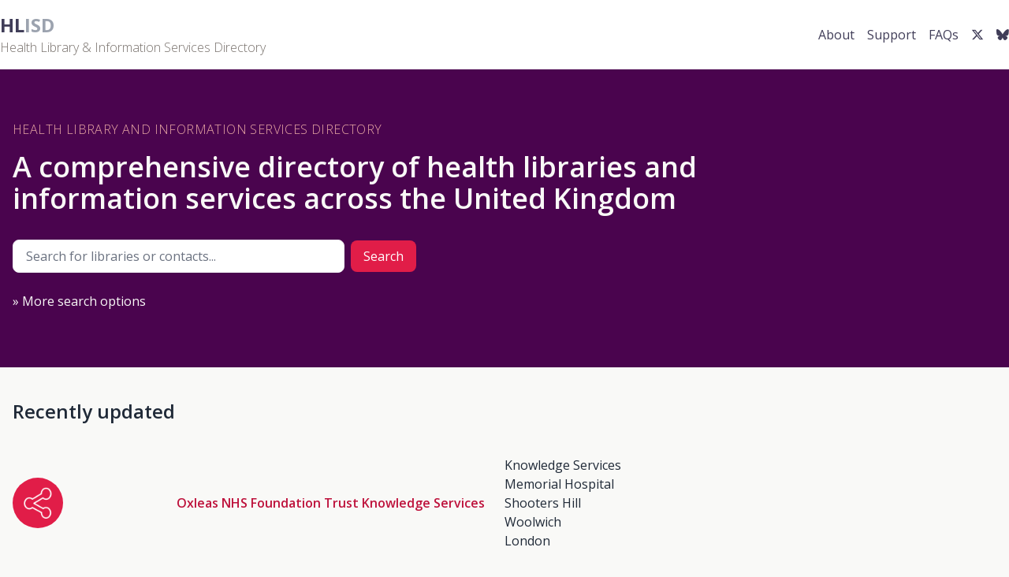

--- FILE ---
content_type: text/html; charset=utf-8
request_url: https://www.hlisd.org/
body_size: 4421
content:
<!DOCTYPE html>
<html lang="en">
  <head>
    <meta charset="utf-8" />
    <meta name="viewport" content="width=device-width, initial-scale=1.0" />

    <title>HLISD: Health Libraries and Information Services Directory</title>

    <!-- Google Tag Manager -->
    <script>
      (function(w, d, s, l, i) {
        w[l] = w[l] || [];
        w[l].push({ 'gtm.start': new Date().getTime(), event: 'gtm.js' });
        var f = d.getElementsByTagName(s)[0],
          j = d.createElement(s),
          dl = l != 'dataLayer' ? '&l=' + l : '';
        j.async = true;
        j.src = 'https://www.googletagmanager.com/gtm.js?id=' + i + dl;
        f.parentNode.insertBefore(j, f);
      })(window, document, 'script', 'dataLayer', 'GTM-NPT34CK');
    </script>
    <!-- End Google Tag Manager -->
    <link rel="preconnect" href="https://fonts.googleapis.com">
    <link rel="preconnect" href="https://fonts.gstatic.com" crossorigin>
    <link href="https://fonts.googleapis.com/css2?family=Open+Sans:ital,wght@0,300..800;1,300..800&display=swap" rel="stylesheet">
    <link rel="stylesheet" href="https://cdnjs.cloudflare.com/ajax/libs/font-awesome/6.7.1/css/all.min.css">
    <meta name="csp-nonce" />
    <meta name="csrf-param" content="authenticity_token" />
<meta name="csrf-token" content="ohFOtI0xX_g5y-Bx7YBSR5t6Le0_MSl--Dyk2CMyzZ1jU4nlbKxHLhfuRyvRFkLVJgXAcgN4viMstD_SK_AkOQ" />
    <link rel="icon" type="image/x-icon" href="/assets/favicon-869725c3041d7560454b2e918ba70fbfb22388b881b8362e9038da6bf683e9fe.ico" />

  <link rel="stylesheet" href="/assets/tailwind-7bec30123954cba9172aef6575948b89f0206eb003f71b886cdefb23284f960e.css" data-turbo-track="reload" media="screen" />
  <link rel="stylesheet" href="https://cdn.jsdelivr.net/gh/orestbida/cookieconsent@3.1.0/dist/cookieconsent.css">
   <script type="importmap" data-turbo-track="reload">{
  "imports": {
    "application": "/assets/application-025d2ee01130f68046866a9163bb11ca4e52ea93d739cc67444971d74b5b6092.js",
    "@hotwired/turbo-rails": "/assets/turbo.min-f971c8640d593387ea5afa6f0b3f51d9868c8ab3b4ddf1c811da0ed00d67af2d.js",
    "jquery": "https://code.jquery.com/jquery-3.7.1.min.js",
    "jquery_ujs": "/assets/jquery_ujs-60ef1524e8abea5976d213d3d2eef5679d7697a5bc393ac32242bca9bc64e8ee.js",
    "sortablejs": "https://cdn.jsdelivr.net/npm/sortablejs@1.15.6/Sortable.min.js"
  }
}</script>
<link rel="modulepreload" href="/assets/application-025d2ee01130f68046866a9163bb11ca4e52ea93d739cc67444971d74b5b6092.js">
<link rel="modulepreload" href="/assets/turbo.min-f971c8640d593387ea5afa6f0b3f51d9868c8ab3b4ddf1c811da0ed00d67af2d.js">
<link rel="modulepreload" href="https://code.jquery.com/jquery-3.7.1.min.js">
<link rel="modulepreload" href="/assets/jquery_ujs-60ef1524e8abea5976d213d3d2eef5679d7697a5bc393ac32242bca9bc64e8ee.js">
<link rel="modulepreload" href="https://cdn.jsdelivr.net/npm/sortablejs@1.15.6/Sortable.min.js">
<script type="module">import "application"</script>
<script defer src="https://cloud.umami.is/script.js" data-website-id="3facb1e8-0a41-46cc-8481-0f232215c726"></script>
  </head>
 
  <body class="bg-light text-gray-800">
  <script type="module" src="/assets/cookieconsent_config-6c79ca37d1624a7aafa7a9e0bf060fabbf7178e901dc248e4be2bb37c498bc05.js"></script>

    <div class="min-h-screen flex flex-col">
      
<div id="mobile-bar" class="bg-gray-800 text-white md:hidden flex items-center justify-between px-4 py-2">
  <button id="mobile-menu-button" class="text-white focus:outline-none" aria-label="Menu">


    <svg xmlns="http://www.w3.org/2000/svg" class="h-6 w-6" fill="none" viewBox="0 0 24 24" stroke="currentColor">
      <path stroke-linecap="round" stroke-linejoin="round" stroke-width="2" d="M4 6h16M4 12h16m-7 6h7" />
    </svg>

  </button>
  <span class="font-bold">Menu</span>

</div>

<!-- Main Navigation -->
<div class="top-bar bg-white">
  <div class="container mx-auto flex flex-col md:flex-row justify-between items-center py-4 px-4 md:px-0">
    <!-- Left Section -->
    <div class="flex items-center w-full md:w-auto justify-between">
      <div class="flex items-center space-x-4">
        <div id="logo" class="text-2xl font-bold">
          <a class="text-gray-400" href="/">
            <span id="emphasis" class="text-primary">HL</span>ISD
</a>          <div class="text-base font-light text-stone-500">
            Health Library & Information Services Directory
          </div>
        </div>
      </div>
    </div>

    <!-- Right Section - Navigation Links -->
    <div id="mobile-menu" class="hidden md:block w-full md:w-auto mt-4 md:mt-0">
      <ul class="flex flex-col md:flex-row items-center space-y-4 md:space-y-0 md:space-x-4">
        <li>
          <a class="text-primary hover:text-gray-800 block w-full text-center md:inline" href="/about">About</a>
        </li>
        <li>
          <a class="text-primary hover:text-gray-800 block w-full text-center md:inline" href="/support">Support</a>
        </li>
        <li>
          <a class="text-primary hover:text-gray-800 block w-full text-center md:inline" href="/faqs">FAQs</a>
        </li>
        <li>
          <a class="text-primary hover:text-gray-800 block w-full text-center md:inline" aria-label="Twitter link" href="https://twitter.com/CILIPHLG">
            <i class="fa-brands fa-x-twitter"></i>
</a>        </li>
        <li>
        <a class="text-primary hover:text-gray-800 block w-full text-center md:inline" aria-label="Bluesky link" href="https://bsky.app/profile/ciliphlg.bsky.social">
          <i class="fa-brands fa-bluesky"></i>
</a>      </li>
      </ul>
    </div>
  </div>
</div>




<main class="flex-grow">
  <div class="fixed top-4 right-4 z-50 space-y-2" id="flash-messages">
  </div>
  <div id="h-section-wrapper-1" class="bg-fuchsia-950 text-light py-16">
  <div class="container mx-auto px-4 max-w-7xl">
    <div id="landing-intro" class="flex flex-col">
      <div id="panel" class="w-full max-w-4xl">
        <h1 id="home-header" class="text-accent font-light  uppercase tracking-wide">
          Health Library and Information Services Directory
        </h1>
        <h2 id="subtitle" class="text-4xl font-semibold mt-4">
          A comprehensive directory of health libraries and information services across the United Kingdom
        </h2>
        
       <form class="mt-8 max-w-lg" data-analytics-event="search_form_submission" action="/search" accept-charset="UTF-8" method="get"><input name="utf8" type="hidden" value="&#x2713;" autocomplete="off" />
          <label class="sr-only" for="q">Search for:</label>
          <div class="flex flex-col sm:flex-row sm:items-center space-y-2 sm:space-y-0 sm:space-x-2">
            <input type="text" name="q" id="q" class="border border-gray-100 rounded-lg px-4 py-2 w-full text-gray-700" placeholder="Search for libraries or contacts..." required="required" />
<input type="submit" name="commit" value="Search" id="search-button" class="bg-rose-600 text-white px-4 py-2 rounded-lg hover:bg-rose-500 cursor-pointer" data-action="click-&gt;search#submit" data-disable-with="Search" />
          </div>
          <p class="mt-4">
            <a class="text-light hover:underline" href="/libraries">» More search options</a>
          </p>
</form>      </div>
    </div>
  </div>
</div>

<div id="h-section-wrapper-2" class="py-6 bg-light">
  <div class="container mx-auto px-4 max-w-7xl">
    <h3 class="text-2xl font-semibold py-4">Recently updated</h3>
      <div class="flex flex-wrap items-center mt-4">
        <div class="w-1/4 md:w-1/6 flex justify-left">
          <span class="block w-16 h-16 bg-gray-200 rounded-full overflow-hidden bg-rose-600">
            <img alt="" class="p-2 w-full h-full object-cover" src="/assets/20-d0fe08f7844a3557a150c4d9cfebf6f8cb7011e36b0ded941f7b9ce695dbce3f.png" />
          </span>
        </div>
        <div class="w-3/4 md:w-1/3">
          <a class="text-rose-700 hover:underline font-semibold" href="/libraries/3810">Oxleas NHS Foundation Trust Knowledge Services</a>
        </div>
        <div class="hidden md:block md:w-1/3">
          <p>Knowledge Services
<br />Memorial Hospital
<br />Shooters Hill
<br />Woolwich
<br />London</p>
        </div>
     
      </div>
      <hr class="my-4 border-gray-200" />
      <div class="flex flex-wrap items-center mt-4">
        <div class="w-1/4 md:w-1/6 flex justify-left">
          <span class="block w-16 h-16 bg-gray-200 rounded-full overflow-hidden bg-rose-600">
            <img alt="" class="p-2 w-full h-full object-cover" src="/assets/10-763514140c9ec610eebee025def90f551e69d77f6d297d31017db80022359f1b.png" />
          </span>
        </div>
        <div class="w-3/4 md:w-1/3">
          <a class="text-rose-700 hover:underline font-semibold" href="/libraries/50">Sheffield Health Partnership University NHS Foundation Trust</a>
        </div>
        <div class="hidden md:block md:w-1/3">
          <p>Sheffield Health Partnership University NHS Foundation Trust
<br />NHS Foundation Trust
<br />Centre Court, Atlas Way,
<br />Sheffield
<br />S47QQ</p>
        </div>
     
      </div>
      <hr class="my-4 border-gray-200" />
      <div class="flex flex-wrap items-center mt-4">
        <div class="w-1/4 md:w-1/6 flex justify-left">
          <span class="block w-16 h-16 bg-gray-200 rounded-full overflow-hidden bg-rose-600">
            <img alt="" class="p-2 w-full h-full object-cover" src="/assets/20-d0fe08f7844a3557a150c4d9cfebf6f8cb7011e36b0ded941f7b9ce695dbce3f.png" />
          </span>
        </div>
        <div class="w-3/4 md:w-1/3">
          <a class="text-rose-700 hover:underline font-semibold" href="/libraries/3168">Derby Health Library</a>
        </div>
        <div class="hidden md:block md:w-1/3">
          <p>Library &amp; Knowledge Service
<br /> Education Centre
<br /> Royal Derby Hospital
<br /> Uttoxeter Road
<br /> Derby
<br /> Derbyshire</p>
        </div>
     
      </div>
      <hr class="my-4 border-gray-200" />
  </div>
</div>

<div id="h-section-wrapper-3" class="py-20 bg-gray-200">
  <div class="container mx-auto px-10 max-w-5xl">
    <div class="text-center">
      <p class="text-2xl">
        HLISD aims to be the most comprehensive database of its kind. The information is updated by a network of editors who are responsible for checking the currency of their entries.
      </p>
      <div class="mt-10">
        <a class="bg-primary text-light px-6 py-2 rounded-lg hover:bg-rose-600" href="/support">Get in touch</a>
      </div>
    </div>
  </div>
</div>

<div id="h-section-wrapper-4" class="py-20 bg-gray-100">
  <div class="container mx-auto px-10 max-w-5xl">
    <div class="text-center">
      <p class="text-2xl">
        HLISD is a partnership initiative, with funding provided by NHS England Workforce, Training and Education Directorate and the CILIP Health Libraries Group.
      </p>
    </div>
    <div class="flex flex-col md:flex-row justify-center items-center mt-8 gap-8">
      <div class="w-full md:w-1/2 text-center">
        <a href="https://www.cilip.org.uk/members/group_content_view.asp?group=200697&amp;id=686518">
          <img class="mx-auto w-auto h-100" alt="HLG Group logo" src="/assets/HLG-logo-b711be57ebc3dc4924d934fbd993746f69c615ab9afd6a82ccf31b6e6d50f403.jpg" />
</a>      </div>
      <div class="w-full md:w-1/2 text-center">
        <a href="https://www.hee.nhs.uk/our-work/library-knowledge-services">
          <img class="mx-auto w-auto h-100" alt="NHS logo" src="/assets/NHS-19ec0b4c26a47c1d36d6f539aecf5132db2069794f97b8b5fe31f02a380021a0.png" />
</a>      </div>
    </div>
  </div>
</div>
</main>

      <div class="bg-primary text-white py-8">
  <footer class="container mx-auto px-4">
    <!-- Sitemap Links -->
    <div class="grid grid-cols-1 md:grid-cols-3 gap-6 mb-8">
      <div>
        <ul class="space-y-2">
          <li><a class="hover:underline" href="/">Home</a></li>
          <li><a class="hover:underline" href="/support">Support</a></li>
        </ul>
      </div>
      <div>
        <ul class="space-y-2">
          <li><a class="hover:underline" href="/libraries">Advanced search</a></li>
          <li><a class="hover:underline" href="/contacts">Find people</a></li>
          <li class="hidden md:block"><a class="hover:underline" href="/networks">Networks</a></li>
        </ul>
      </div>
      <div>
        <ul class="space-y-2">
          <li><a class="hover:underline" href="/privacy">Privacy notice</a></li>
          <li><a target="_blank" class="hover:underline" href="https://www.hee.nhs.uk/accessibility-statement">Accessibility statement</a></li>
        </ul>
      </div>
    </div>

    <!-- Contact Details and Footer Info -->
    <div class="border-t border-gray-600 pt-6">
      <div class="flex flex-wrap justify-between items-center text-sm">
        <div class="text-left">
          <div class="text-gray-300">
            <!-- Add any additional contact details here -->
          </div>
        </div>
        <div class="text-right">
          <ul class="space-y-1">
            <li>© 2026 NHS England Workforce, Training and Education Directorate and the CILIP HLG</li>
          </ul>
        </div>
      </div>
    </div>
  </footer>
</div>
    </div>
  </body>
</html>